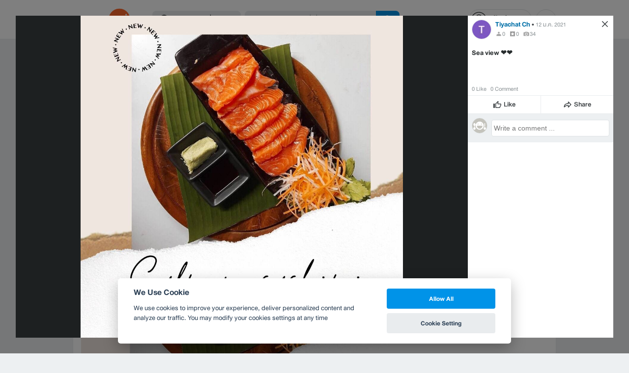

--- FILE ---
content_type: application/javascript; charset=UTF-8
request_url: https://www.wongnai.com/cdn-cgi/challenge-platform/h/b/scripts/jsd/d251aa49a8a3/main.js?
body_size: 8976
content:
window._cf_chl_opt={AKGCx8:'b'};~function(P6,tK,tC,tl,ts,tm,ta,tR,P0,P1){P6=N,function(o,P,Ps,P5,L,V){for(Ps={o:433,P:678,L:506,V:469,d:637,S:613,T:630,A:497,I:606,F:565,g:598},P5=N,L=o();!![];)try{if(V=parseInt(P5(Ps.o))/1*(parseInt(P5(Ps.P))/2)+parseInt(P5(Ps.L))/3*(parseInt(P5(Ps.V))/4)+-parseInt(P5(Ps.d))/5+-parseInt(P5(Ps.S))/6*(-parseInt(P5(Ps.T))/7)+-parseInt(P5(Ps.A))/8+parseInt(P5(Ps.I))/9+parseInt(P5(Ps.F))/10*(-parseInt(P5(Ps.g))/11),V===P)break;else L.push(L.shift())}catch(d){L.push(L.shift())}}(M,473636),tK=this||self,tC=tK[P6(516)],tl=function(LW,Le,Lx,Lg,LF,P7,P,L,V,d){return LW={o:447,P:622,L:468,V:688,d:657},Le={o:591,P:436,L:440,V:655,d:590,S:501,T:436,A:463,I:456,F:577,g:641,y:542,x:436,e:686,W:561,v:436,U:481,n:430,i:629,c:608,k:434,b:642,f:436,B:453,Q:512,K:436},Lx={o:638},Lg={o:638,P:453,L:464,V:690,d:679,S:679,T:464,A:495,I:456,F:662,g:641,y:495,x:484,e:486,W:673,v:641,U:677,n:493,i:432,c:428,k:641,b:484,f:645,B:486,Q:662,K:641,C:514,l:436,s:428,H:641,Y:520,D:472,O:436,z:690,j:540,Z:560,X:539,m:446,h:449,a:500,R:539,G:495,E:483,J:641,r0:514,r1:495,r2:542,r3:611,r4:654,r5:459,r6:645,r7:654,r8:641,r9:520,rr:495,rM:556,rN:535,ro:486,rt:691,rP:685,rL:436,rV:600,rd:615,rS:641,rT:514,rA:642},LF={o:518,P:500,L:607},P7=P6,P={'ngiRR':function(S,T){return T!==S},'hQAnn':P7(LW.o),'WKtQO':function(S,T){return S==T},'WqAbA':function(S,T){return S>=T},'cgiqp':function(S,T){return S<T},'FHKRK':P7(LW.P),'YKofy':function(S,T){return S<T},'PwisI':function(S,T){return T==S},'cErKr':function(S,T){return S>T},'SvGrJ':function(S,T){return T&S},'lVmAr':function(S,T){return S-T},'jCouz':function(S,T){return S===T},'IskjU':P7(LW.L),'zqmkg':function(S,T){return S<<T},'cgJPG':function(S,T){return T|S},'RqJVf':function(S,T){return S(T)},'ZATPi':function(S,T){return S(T)},'NNFyp':function(S,T){return T==S},'EDPpM':function(S,T){return S-T},'ZWrNK':function(S,T){return S>T},'qVTKq':function(S,T){return T==S},'lisuK':function(S,T){return S-T},'jzkEh':function(S,T){return S<T},'yxnkq':function(S,T){return S>T},'JwqrY':function(S,T){return S|T},'vrjqu':function(S,T){return S-T},'ayXiw':function(S,T){return T==S},'fJaGO':function(S,T){return S|T},'YwLIA':function(S,T){return S-T},'tTQib':function(S,T){return S(T)},'nNNSr':function(S,T){return S&T},'PdSms':function(S,T){return S==T},'GXvnj':function(S,T){return T&S},'YUEpF':function(S,T){return S!=T},'PQPaw':function(S,T){return S!=T},'BoFvT':function(S,T){return S*T},'bOhLE':function(S,T){return T*S},'jeNVR':function(S,T){return S<T},'xrZKi':function(S,T){return S(T)},'DeEZt':function(S,T){return S(T)},'OJAVo':function(S,T){return T*S},'dhiOs':function(S,T){return S+T}},L=String[P7(LW.V)],V={'h':function(S,Lp,P8,T,A){return Lp={o:552,P:668,L:668,V:518,d:539,S:557,T:453},P8=P7,T={},T[P8(LF.o)]=P8(LF.P),A=T,P[P8(LF.L)](null,S)?'':V.g(S,6,function(I,P9){if(P9=P8,P[P9(Lp.o)](P9(Lp.P),P9(Lp.L)))L(A[P9(Lp.V)]+V[P9(Lp.d)]);else return P[P9(Lp.S)][P9(Lp.T)](I)})},'g':function(S,T,A,Pr,I,F,y,x,W,U,i,B,Q,K,C,s,H,Y){if(Pr=P7,null==S)return'';for(F={},y={},x='',W=2,U=3,i=2,B=[],Q=0,K=0,C=0;C<S[Pr(Lg.o)];C+=1)if(s=S[Pr(Lg.P)](C),Object[Pr(Lg.L)][Pr(Lg.V)][Pr(Lg.d)](F,s)||(F[s]=U++,y[s]=!0),H=x+s,Object[Pr(Lg.L)][Pr(Lg.V)][Pr(Lg.S)](F,H))x=H;else{if(Object[Pr(Lg.T)][Pr(Lg.V)][Pr(Lg.d)](y,x)){if(256>x[Pr(Lg.A)](0)){for(I=0;P[Pr(Lg.I)](I,i);Q<<=1,P[Pr(Lg.F)](K,T-1)?(K=0,B[Pr(Lg.g)](A(Q)),Q=0):K++,I++);for(Y=x[Pr(Lg.y)](0),I=0;P[Pr(Lg.x)](8,I);Q=Q<<1|P[Pr(Lg.e)](Y,1),K==P[Pr(Lg.W)](T,1)?(K=0,B[Pr(Lg.v)](A(Q)),Q=0):K++,Y>>=1,I++);}else if(P[Pr(Lg.U)](P[Pr(Lg.n)],Pr(Lg.i)))return;else{for(Y=1,I=0;P[Pr(Lg.I)](I,i);Q=P[Pr(Lg.c)](Q,1)|Y,K==T-1?(K=0,B[Pr(Lg.k)](A(Q)),Q=0):K++,Y=0,I++);for(Y=x[Pr(Lg.y)](0),I=0;P[Pr(Lg.b)](16,I);Q=P[Pr(Lg.f)](Q<<1,P[Pr(Lg.B)](Y,1)),P[Pr(Lg.Q)](K,T-1)?(K=0,B[Pr(Lg.K)](P[Pr(Lg.C)](A,Q)),Q=0):K++,Y>>=1,I++);}W--,W==0&&(W=Math[Pr(Lg.l)](2,i),i++),delete y[x]}else for(Y=F[x],I=0;I<i;Q=P[Pr(Lg.s)](Q,1)|1.88&Y,K==P[Pr(Lg.W)](T,1)?(K=0,B[Pr(Lg.H)](P[Pr(Lg.Y)](A,Q)),Q=0):K++,Y>>=1,I++);x=(W--,P[Pr(Lg.D)](0,W)&&(W=Math[Pr(Lg.O)](2,i),i++),F[H]=U++,String(s))}if(x!==''){if(Object[Pr(Lg.L)][Pr(Lg.z)][Pr(Lg.d)](y,x)){if(Pr(Lg.j)!==Pr(Lg.j))P[Pr(Lg.Z)](S[Pr(Lg.X)],200)&&P[Pr(Lg.m)](T[Pr(Lg.X)],300)?T(P[Pr(Lg.h)]):y(Pr(Lg.a)+x[Pr(Lg.R)]);else{if(256>x[Pr(Lg.G)](0)){for(I=0;I<i;Q<<=1,K==P[Pr(Lg.E)](T,1)?(K=0,B[Pr(Lg.J)](P[Pr(Lg.r0)](A,Q)),Q=0):K++,I++);for(Y=x[Pr(Lg.r1)](0),I=0;P[Pr(Lg.r2)](8,I);Q=P[Pr(Lg.c)](Q,1)|1&Y,P[Pr(Lg.r3)](K,P[Pr(Lg.r4)](T,1))?(K=0,B[Pr(Lg.K)](A(Q)),Q=0):K++,Y>>=1,I++);}else{for(Y=1,I=0;P[Pr(Lg.r5)](I,i);Q=P[Pr(Lg.r6)](Q<<1,Y),K==P[Pr(Lg.r7)](T,1)?(K=0,B[Pr(Lg.r8)](P[Pr(Lg.r9)](A,Q)),Q=0):K++,Y=0,I++);for(Y=x[Pr(Lg.rr)](0),I=0;P[Pr(Lg.rM)](16,I);Q=P[Pr(Lg.rN)](Q<<1,P[Pr(Lg.ro)](Y,1)),K==P[Pr(Lg.rt)](T,1)?(K=0,B[Pr(Lg.K)](A(Q)),Q=0):K++,Y>>=1,I++);}W--,P[Pr(Lg.rP)](0,W)&&(W=Math[Pr(Lg.rL)](2,i),i++),delete y[x]}}else for(Y=F[x],I=0;I<i;Q=P[Pr(Lg.rV)](Q<<1.79,1&Y),T-1==K?(K=0,B[Pr(Lg.J)](A(Q)),Q=0):K++,Y>>=1,I++);W--,W==0&&i++}for(Y=2,I=0;I<i;Q=P[Pr(Lg.rV)](Q<<1.61,1.84&Y),K==T-1?(K=0,B[Pr(Lg.g)](A(Q)),Q=0):K++,Y>>=1,I++);for(;;)if(Q<<=1,K==P[Pr(Lg.rd)](T,1)){B[Pr(Lg.rS)](P[Pr(Lg.rT)](A,Q));break}else K++;return B[Pr(Lg.rA)]('')},'j':function(S,Ly,PM){return Ly={o:552,P:562,L:517,V:495,d:546,S:447},PM=P7,null==S?'':S==''?null:V.i(S[PM(Lx.o)],32768,function(T,PN,Lq,I,F){return(PN=PM,P[PN(Ly.o)](PN(Ly.P),PN(Ly.L)))?S[PN(Ly.V)](T):(Lq={o:546,P:453},I={},I[PN(Ly.d)]=PN(Ly.S),F=I,V==null?'':d.g(S,6,function(y,Po){return Po=PN,F[Po(Lq.o)][Po(Lq.P)](y)}))})},'i':function(S,T,A,Pt,I,F,y,x,W,U,i,B,Q,K,C,s,O,H,Y,D){for(Pt=P7,I=[],F=4,y=4,x=3,W=[],B=P[Pt(Le.o)](A,0),Q=T,K=1,U=0;3>U;I[U]=U,U+=1);for(C=0,s=Math[Pt(Le.P)](2,2),i=1;i!=s;)for(H=Pt(Le.L)[Pt(Le.V)]('|'),Y=0;!![];){switch(H[Y++]){case'0':i<<=1;continue;case'1':C|=(0<D?1:0)*i;continue;case'2':Q>>=1;continue;case'3':D=P[Pt(Le.d)](B,Q);continue;case'4':P[Pt(Le.S)](0,Q)&&(Q=T,B=A(K++));continue}break}switch(C){case 0:for(C=0,s=Math[Pt(Le.T)](2,8),i=1;s!=i;D=P[Pt(Le.A)](B,Q),Q>>=1,0==Q&&(Q=T,B=A(K++)),C|=(P[Pt(Le.I)](0,D)?1:0)*i,i<<=1);O=L(C);break;case 1:for(C=0,s=Math[Pt(Le.P)](2,16),i=1;P[Pt(Le.F)](i,s);D=B&Q,Q>>=1,Q==0&&(Q=T,B=A(K++)),C|=(0<D?1:0)*i,i<<=1);O=L(C);break;case 2:return''}for(U=I[3]=O,W[Pt(Le.g)](O);;){if(P[Pt(Le.y)](K,S))return'';for(C=0,s=Math[Pt(Le.x)](2,x),i=1;P[Pt(Le.e)](i,s);D=B&Q,Q>>=1,Q==0&&(Q=T,B=A(K++)),C|=P[Pt(Le.W)](0<D?1:0,i),i<<=1);switch(O=C){case 0:for(C=0,s=Math[Pt(Le.v)](2,8),i=1;s!=i;D=B&Q,Q>>=1,0==Q&&(Q=T,B=A(K++)),C|=P[Pt(Le.U)](P[Pt(Le.n)](0,D)?1:0,i),i<<=1);I[y++]=P[Pt(Le.i)](L,C),O=y-1,F--;break;case 1:for(C=0,s=Math[Pt(Le.T)](2,16),i=1;s!=i;D=Q&B,Q>>=1,0==Q&&(Q=T,B=P[Pt(Le.c)](A,K++)),C|=P[Pt(Le.k)](0<D?1:0,i),i<<=1);I[y++]=L(C),O=y-1,F--;break;case 2:return W[Pt(Le.b)]('')}if(0==F&&(F=Math[Pt(Le.f)](2,x),x++),I[O])O=I[O];else if(y===O)O=U+U[Pt(Le.B)](0);else return null;W[Pt(Le.g)](O),I[y++]=P[Pt(Le.Q)](U,O[Pt(Le.B)](0)),F--,U=O,0==F&&(F=Math[Pt(Le.K)](2,x),x++)}}},d={},d[P7(LW.d)]=V.h,d}(),ts=null,tm=tX(),ta={},ta[P6(581)]='o',ta[P6(616)]='s',ta[P6(684)]='u',ta[P6(567)]='z',ta[P6(670)]='n',ta[P6(573)]='I',ta[P6(636)]='b',tR=ta,tK[P6(620)]=function(o,P,L,V,Vf,Vb,Vk,Pi,S,A,I,F,g,y,U,x){if(Vf={o:451,P:460,L:477,V:571,d:485,S:476,T:652,A:485,I:476,F:652,g:509,y:444,x:638,e:681,W:580,v:507,U:618,n:578,i:641,c:495,k:465,b:618,f:578,B:551,Q:682,K:665,C:448,l:466,s:527},Vb={o:649,P:638,L:513,V:633,d:527},Vk={o:464,P:690,L:679,V:641},Pi=P6,S={'DsKDq':function(W,U){return W+U},'KBFNH':function(W,U){return W+U},'hhTMd':function(W,U){return W<U},'yxkbr':function(W,U){return W==U},'fHDbW':function(W,U){return W-U},'XmGhi':function(W,U){return W>U},'oRaXF':function(W,U){return W(U)},'EcIwV':function(W,U){return W(U)},'jTQas':Pi(Vf.o),'KCPen':function(W,U){return U===W},'eKczh':function(W,U){return W+U}},null===P||void 0===P)return V;for(A=tJ(P),o[Pi(Vf.P)][Pi(Vf.L)]&&(A=A[Pi(Vf.V)](o[Pi(Vf.P)][Pi(Vf.L)](P))),A=o[Pi(Vf.d)][Pi(Vf.S)]&&o[Pi(Vf.T)]?o[Pi(Vf.A)][Pi(Vf.I)](new o[(Pi(Vf.F))](A)):function(W,Pk,U){for(Pk=Pi,W[Pk(Vb.o)](),U=0;U<W[Pk(Vb.P)];W[U]===W[S[Pk(Vb.L)](U,1)]?W[Pk(Vb.V)](S[Pk(Vb.d)](U,1),1):U+=1);return W}(A),I='nAsAaAb'.split('A'),I=I[Pi(Vf.g)][Pi(Vf.y)](I),F=0;F<A[Pi(Vf.x)];F++)if(g=A[F],y=tE(o,P,g),S[Pi(Vf.e)](I,y)){if(S[Pi(Vf.W)]!==Pi(Vf.o)){for(I=0;S[Pi(Vf.v)](s,H);D<<=1,S[Pi(Vf.U)](O,S[Pi(Vf.n)](z,1))?(j=0,Z[Pi(Vf.i)](X(y)),h=0):P++,Y++);for(U=R[Pi(Vf.c)](0),G=0;S[Pi(Vf.k)](8,E);r0=1.98&U|r1<<1,S[Pi(Vf.b)](r2,S[Pi(Vf.f)](r3,1))?(r4=0,r5[Pi(Vf.i)](S[Pi(Vf.B)](r6,r7)),r8=0):r9++,U>>=1,J++);}else x=S[Pi(Vf.Q)]('s',y)&&!o[Pi(Vf.K)](P[g]),Pi(Vf.C)===L+g?T(L+g,y):x||T(S[Pi(Vf.l)](L,g),P[g])}else T(S[Pi(Vf.s)](L,g),y);return V;function T(W,U,Pc){Pc=Pi,Object[Pc(Vk.o)][Pc(Vk.P)][Pc(Vk.L)](V,U)||(V[U]=[]),V[U][Pc(Vk.V)](W)}},P0=P6(547)[P6(655)](';'),P1=P0[P6(509)][P6(444)](P0),tK[P6(491)]=function(P,L,VK,Pb,V,S,T,A,I,F){for(VK={o:558,P:650,L:638,V:587,d:641,S:545},Pb=P6,V={},V[Pb(VK.o)]=function(g,W){return g<W},S=V,T=Object[Pb(VK.P)](L),A=0;A<T[Pb(VK.L)];A++)if(I=T[A],'f'===I&&(I='N'),P[I]){for(F=0;S[Pb(VK.o)](F,L[T[A]][Pb(VK.L)]);-1===P[I][Pb(VK.V)](L[T[A]][F])&&(P1(L[T[A]][F])||P[I][Pb(VK.d)]('o.'+L[T[A]][F])),F++);}else P[I]=L[T[A]][Pb(VK.S)](function(g){return'o.'+g})},P3();function tz(Lj,PA,o,P){return Lj={o:666,P:455,L:651},PA=P6,o={'jyRlN':function(L,V){return L(V)}},P=tK[PA(Lj.o)],Math[PA(Lj.P)](+o[PA(Lj.L)](atob,P.t))}function tE(o,P,L,Vg,VI,PU,V,S,g,y,x,e,T){V=(Vg={o:531,P:639,L:474,V:575,d:490,S:496,T:599,A:640,I:521,F:648,g:549,y:541,x:593,e:593,W:581,v:515,U:627,n:496,i:504,c:614,k:655,b:596,f:643,B:523,Q:658,K:511,C:624,l:674,s:572,H:461,Y:435,D:503,O:663,z:485,j:445,Z:676,X:658,m:579},VI={o:586},PU=P6,{'osAdp':PU(Vg.o),'xyKZr':function(A,I){return A(I)},'HjQNA':function(A,I,F){return A(I,F)},'yLjYM':function(A){return A()},'RznMY':function(A,I){return A===I},'WZoER':PU(Vg.P),'YjxxR':PU(Vg.L),'sLVEx':function(A,I){return I==A},'AOZbB':PU(Vg.V),'afkmW':PU(Vg.d),'ConQF':PU(Vg.S),'SrZHQ':function(A,I){return A==I},'mlqwO':function(A,I){return I===A},'aMyLg':PU(Vg.T),'HBEUG':function(A,I){return A===I},'mjNUG':function(A,I,F){return A(I,F)}});try{S=P[L]}catch(A){if(V[PU(Vg.A)](V[PU(Vg.I)],V[PU(Vg.F)]))L[PU(Vg.g)](V[PU(Vg.y)],V);else return'i'}if(V[PU(Vg.x)](null,S))return S===void 0?'u':'x';if(V[PU(Vg.e)](PU(Vg.W),typeof S)){if(V[PU(Vg.v)]!==V[PU(Vg.U)])try{if(PU(Vg.n)!==V[PU(Vg.i)]){for(g=PU(Vg.c)[PU(Vg.k)]('|'),y=0;!![];){switch(g[y++]){case'0':I&&V[PU(Vg.b)](W,S);continue;case'1':y=V[PU(Vg.f)](x,function(Pn){Pn=PU,e[Pn(VI.o)](x)},x*1e3);continue;case'2':x=A();continue;case'3':if(null===x)return;continue;case'4':e={'Xzhhm':function(W){return W()}};continue}break}}else if(V[PU(Vg.B)](PU(Vg.Q),typeof S[PU(Vg.K)]))return V[PU(Vg.C)](PU(Vg.l),V[PU(Vg.s)])?void 0:(S[PU(Vg.K)](function(){}),'p')}catch(y){}else S(),T[PU(Vg.H)]!==PU(Vg.Y)&&(g[PU(Vg.D)]=y,V[PU(Vg.O)](x))}return o[PU(Vg.z)][PU(Vg.j)](S)?'a':V[PU(Vg.Z)](S,o[PU(Vg.z)])?'D':V[PU(Vg.C)](!0,S)?'T':!1===S?'F':(T=typeof S,PU(Vg.X)==T?V[PU(Vg.m)](tG,o,S)?'N':'f':tR[T]||'?')}function tj(LX,PI,o,P,L,V){return LX={o:672,P:455,L:543},PI=P6,o={'flotE':function(d){return d()}},P=3600,L=o[PI(LX.o)](tz),V=Math[PI(LX.P)](Date[PI(LX.L)]()/1e3),V-L>P?![]:!![]}function tD(LD,PS,P,L,V){if(LD={o:603,P:603},PS=P6,P={},P[PS(LD.o)]=function(d,S){return S*d},L=P,V=tY(),V===null)return;ts=(ts&&clearTimeout(ts),setTimeout(function(){tH()},L[PS(LD.P)](V,1e3)))}function tG(P,L,VN,Pv,V,d){return VN={o:634,P:439,L:524,V:532,d:634,S:532,T:464,A:454,I:679,F:587},Pv=P6,V={},V[Pv(VN.o)]=function(S,T){return S<T},V[Pv(VN.P)]=Pv(VN.L),d=V,L instanceof P[Pv(VN.V)]&&d[Pv(VN.d)](0,P[Pv(VN.S)][Pv(VN.T)][Pv(VN.A)][Pv(VN.I)](L)[Pv(VN.F)](d[Pv(VN.P)]))}function tO(o,LO,PT){return LO={o:498},PT=P6,Math[PT(LO.o)]()<o}function tJ(o,Vq,Pw,P){for(Vq={o:571,P:650,L:628},Pw=P6,P=[];o!==null;P=P[Pw(Vq.o)](Object[Pw(Vq.P)](o)),o=Object[Pw(Vq.L)](o));return P}function N(r,o,t,P){return r=r-427,t=M(),P=t[r],P}function tY(Ll,PV,P,L,V,d,S,T){for(Ll={o:431,P:614,L:671,V:655,d:670,S:666},PV=P6,P={},P[PV(Ll.o)]=PV(Ll.P),P[PV(Ll.L)]=function(A,I){return I!==A},L=P,V=L[PV(Ll.o)][PV(Ll.V)]('|'),d=0;!![];){switch(V[d++]){case'0':if(L[PV(Ll.L)](typeof S,PV(Ll.d))||S<30)return null;continue;case'1':return S;case'2':if(!T)return null;continue;case'3':S=T.i;continue;case'4':T=tK[PV(Ll.S)];continue}break}}function tX(V6,Pe){return V6={o:528},Pe=P6,crypto&&crypto[Pe(V6.o)]?crypto[Pe(V6.o)]():''}function tu(LH,Pd,o){return LH={o:568},Pd=P6,o={'dazfc':function(P){return P()}},o[Pd(LH.o)](tY)!==null}function P2(Vl,Pf,L,V,d,S,T,A){L=(Vl={o:687,P:664,L:644,V:475,d:619,S:631,T:589,A:570,I:604,F:592,g:623,y:605,x:548,e:680},Pf=P6,{'LVlAi':Pf(Vl.o),'rGvFW':function(I,F,g,y,x){return I(F,g,y,x)}});try{return V=tC[Pf(Vl.P)](L[Pf(Vl.L)]),V[Pf(Vl.V)]=Pf(Vl.d),V[Pf(Vl.S)]='-1',tC[Pf(Vl.T)][Pf(Vl.A)](V),d=V[Pf(Vl.I)],S={},S=pRIb1(d,d,'',S),S=L[Pf(Vl.F)](pRIb1,d,d[Pf(Vl.g)]||d[Pf(Vl.y)],'n.',S),S=pRIb1(d,V[Pf(Vl.x)],'d.',S),tC[Pf(Vl.T)][Pf(Vl.e)](V),T={},T.r=S,T.e=null,T}catch(I){return A={},A.r={},A.e=I,A}}function tH(o,LK,LQ,PP,P,L,d){(LK={o:563,P:625,L:438,V:559,d:584,S:665,T:448,A:525,I:602,F:479},LQ={o:488,P:658,L:675,V:555,d:533,S:594,T:638,A:610,I:587,F:641,g:545,y:522},PP=P6,P={'pTAPi':function(V,d){return d===V},'HoJWi':function(V,d){return V<d},'oxcjo':function(V,d){return d===V},'hpqnz':function(V,d){return d===V},'tVwrP':function(V,d){return V(d)},'zsCIe':function(V,d){return V===d},'qrxEC':function(V,d){return V+d},'RaXTe':function(V,d,S){return V(d,S)},'Ezhdh':function(V,d,S){return V(d,S)},'BNDty':PP(LK.o)},L=P2(),P[PP(LK.P)](tZ,L.r,function(V,PL,S,T){if(PL=PP,P[PL(LQ.o)](typeof o,PL(LQ.P))){if(PL(LQ.L)===PL(LQ.V)){if(S=S[B],P[PL(LQ.d)]('f',S)&&(S='N'),Q[S]){for(T=0;P[PL(LQ.S)](T,K[C[l]][PL(LQ.T)]);P[PL(LQ.A)](-1,s[S][PL(LQ.I)](H[Y[D]][T]))&&(O(z[j[Z]][T])||X[S][PL(LQ.F)]('o.'+m[h[a]][T])),T++);}else R[S]=G[E[J]][PL(LQ.g)](function(r3){return'o.'+r3})}else P[PL(LQ.y)](o,V)}tD()}),L.e)&&(PP(LK.L)===P[PP(LK.V)]?(d=P[PP(LK.d)]('s',d)&&!U[PP(LK.S)](n[i]),PP(LK.T)===P[PP(LK.A)](c,k)?P[PP(LK.I)](b,f+B,Q):d||P[PP(LK.P)](K,P[PP(LK.A)](C,l),s[H])):th(PP(LK.F),L.e))}function M(Vh){return Vh='href,status,HlFbU,osAdp,ZWrNK,now,detail,map,PaAOp,_cf_chl_opt;JJgc4;PJAn2;kJOnV9;IWJi4;OHeaY1;DqMg0;FKmRv9;LpvFx1;cAdz2;PqBHf2;nFZCC5;ddwW5;pRIb1;rxvNi8;RrrrA2;erHi9,contentDocument,addEventListener,postMessage,oRaXF,ngiRR,WqFzO,AcvfB,bybcD,yxnkq,hQAnn,EtvCU,BNDty,WqAbA,BoFvT,HeGBp,WOIqC,LRmiB4,1490PJQqXU,_cf_chl_opt,symbol,dazfc,JBxy9,appendChild,concat,aMyLg,bigint,stringify,pteFw,sid,YUEpF,fHDbW,mjNUG,jTQas,object,TSkUN,hdXxP,zsCIe,XMLHttpRequest,Xzhhm,indexOf,source,body,nNNSr,tTQib,rGvFW,sLVEx,HoJWi,xBWPF,xyKZr,aUjz8,48147AObuuW,vwLtU,fJaGO,lRXni,RaXTe,iQYSl,contentWindow,navigator,1896498yePraQ,WKtQO,DeEZt,open,oxcjo,qVTKq,jsd,110274OdKliH,4|2|3|0|1,YwLIA,string,bQsPQ,yxkbr,display: none,pRIb1,wMysN,success,clientInformation,mlqwO,Ezhdh,onload,afkmW,getPrototypeOf,xrZKi,217hMrxAe,tabIndex,event,splice,bmOvB,xhr-error,boolean,1198075MKBZFj,length,CdRzo,RznMY,push,join,HjQNA,LVlAi,cgJPG,BtEWh,SSTpq3,YjxxR,sort,keys,jyRlN,Set,send,lisuK,split,/b/ov1/0.4808084453991841:1768587123:bENBaWUJtztzT0u6zv4xXUgmGlYW7cJ-mBYhpUOKgcw/,nIeRBFzuW,function,pkLOA2,OFcZO,BfYDO,PwisI,yLjYM,createElement,isNaN,__CF$cv$params,srnLe,zedij,xEnKo,number,nnyRq,flotE,lVmAr,sffcX,BXVJL,HBEUG,jCouz,277630JbDBub,call,removeChild,EcIwV,KCPen,onerror,undefined,ayXiw,PQPaw,iframe,fromCharCode,ZHaYr,hasOwnProperty,vrjqu,/invisible/jsd,zqmkg,AdeF3,jeNVR,YhoZj,bJGiH,3HddroE,OJAVo,loading,pow,oYqrw,ZUBYw,UtRik,3|2|4|1|0,error,POST,2|3|0|7|5|4|6|1,bind,isArray,cgiqp,6ripTIs4WhRmuKNe9kyZ8oSw3-CYaFDG7UJnAzjMV1HbXdq2cl+PtL$0xOE5fBvgQ,d.cookie,FHKRK,xyNiI,fnqhF,AIadN,charAt,toString,floor,YKofy,OFeRF,TmdmA,jzkEh,Object,readyState,yIoPd,GXvnj,prototype,XmGhi,eKczh,cloudflare-invisible,Uoyqx,9644Nydsmz,ontimeout,lXbzt,NNFyp,/cdn-cgi/challenge-platform/h/,TTHeT,style,from,getOwnPropertyNames,CnwA5,error on cf_chl_props,fQVHX,bOhLE,/jsd/oneshot/d251aa49a8a3/0.4808084453991841:1768587123:bENBaWUJtztzT0u6zv4xXUgmGlYW7cJ-mBYhpUOKgcw/,EDPpM,cErKr,Array,SvGrJ,HQCeT,hpqnz,errorInfoObject,jWYAX,rxvNi8,chctx,IskjU,parent,charCodeAt,yhkgs,4071864pogzVM,random,XxEVO,http-code:,PdSms,cJzJq,onreadystatechange,ConQF,TYlZ6,843OJXOIk,hhTMd,qBkXt,includes,bjsaV,catch,dhiOs,DsKDq,RqJVf,AOZbB,document,NTycG,rjbfz,AKGCx8,ZATPi,WZoER,tVwrP,SrZHQ,[native code],qrxEC,api,KBFNH,randomUUID,timeout,EnldM,DOMContentLoaded,Function,pTAPi,log,JwqrY,rYUUQ,location'.split(','),M=function(){return Vh},M()}function th(d,S,Vr,PW,T,A,I,F,g,y,x,W,v,U,n,i){if(Vr={o:462,P:612,L:553,V:499,d:510,S:427,T:429,A:505,I:443,F:655,g:585,y:489,x:492,e:588,W:462,v:653,U:657,n:666,i:553,c:473,k:566,b:519,f:656,B:470,Q:529,K:478,C:478,l:647,s:564,H:564,Y:659,D:566,O:597,z:569,j:609,Z:442},PW=P6,T={},T[PW(Vr.o)]=PW(Vr.P),T[PW(Vr.L)]=function(c,k){return c+k},T[PW(Vr.V)]=function(c,k){return c+k},T[PW(Vr.d)]=PW(Vr.S),A=T,!tO(0))return![];F=(I={},I[PW(Vr.T)]=d,I[PW(Vr.A)]=S,I);try{for(g=PW(Vr.I)[PW(Vr.F)]('|'),y=0;!![];){switch(g[y++]){case'0':x=new tK[(PW(Vr.g))]();continue;case'1':W={},W[PW(Vr.y)]=F,W[PW(Vr.x)]=i,W[PW(Vr.e)]=A[PW(Vr.W)],x[PW(Vr.v)](tl[PW(Vr.U)](W));continue;case'2':v=tK[PW(Vr.n)];continue;case'3':U=A[PW(Vr.i)](A[PW(Vr.V)](PW(Vr.c),tK[PW(Vr.k)][PW(Vr.b)]),PW(Vr.f))+v.r+A[PW(Vr.d)];continue;case'4':x[PW(Vr.B)]=function(){};continue;case'5':x[PW(Vr.Q)]=2500;continue;case'6':i=(n={},n[PW(Vr.K)]=tK[PW(Vr.k)][PW(Vr.C)],n[PW(Vr.l)]=tK[PW(Vr.k)][PW(Vr.l)],n[PW(Vr.s)]=tK[PW(Vr.k)][PW(Vr.H)],n[PW(Vr.Y)]=tK[PW(Vr.D)][PW(Vr.O)],n[PW(Vr.z)]=tm,n);continue;case'7':x[PW(Vr.j)](PW(Vr.Z),U);continue}break}}catch(c){}}function P3(VX,Vj,VO,PB,o,P,L,V,d){if(VX={o:435,P:531,L:508,V:666,d:660,S:461,T:582,A:549,I:601,F:595,g:646,y:503,x:511},Vj={o:660,P:461,L:582,V:503,d:457},VO={o:661},PB=P6,o={'xEnKo':function(S,T,A){return S(T,A)},'BfYDO':function(S,T){return S(T)},'OFcZO':function(S,T){return S!==T},'TSkUN':PB(VX.o),'OFeRF':function(S){return S()},'lRXni':PB(VX.P),'xBWPF':PB(VX.L)},P=tK[PB(VX.V)],!P)return;if(!tj())return;if(L=![],V=function(VD,PQ){if(VD={o:669},PQ=PB,!L){if(L=!![],!tj())return;o[PQ(VO.o)](tH,function(S,PK){PK=PQ,o[PK(VD.o)](P4,P,S)})}},o[PB(VX.d)](tC[PB(VX.S)],o[PB(VX.T)]))V();else if(tK[PB(VX.A)])tC[PB(VX.A)](o[PB(VX.I)],V);else if(o[PB(VX.d)](o[PB(VX.F)],PB(VX.g)))d=tC[PB(VX.y)]||function(){},tC[PB(VX.y)]=function(PC){PC=PB,d(),o[PC(Vj.o)](tC[PC(Vj.P)],o[PC(Vj.L)])&&(tC[PC(Vj.V)]=d,o[PC(Vj.d)](V))};else return P[PB(VX.x)](function(){}),'p'}function P4(V,d,Vm,Pl,S,T,A,I){if(Vm={o:487,P:467,L:667,V:622,d:530,S:441,T:526,A:588,I:576,F:632,g:667,y:494,x:550,e:632,W:530,v:544,U:550},Pl=P6,S={},S[Pl(Vm.o)]=Pl(Vm.P),S[Pl(Vm.L)]=Pl(Vm.V),S[Pl(Vm.d)]=Pl(Vm.S),T=S,!V[Pl(Vm.T)])return;d===Pl(Vm.V)?(A={},A[Pl(Vm.A)]=T[Pl(Vm.o)],A[Pl(Vm.I)]=V.r,A[Pl(Vm.F)]=T[Pl(Vm.g)],tK[Pl(Vm.y)][Pl(Vm.x)](A,'*')):(I={},I[Pl(Vm.A)]=T[Pl(Vm.o)],I[Pl(Vm.I)]=V.r,I[Pl(Vm.e)]=T[Pl(Vm.W)],I[Pl(Vm.v)]=d,tK[Pl(Vm.y)][Pl(Vm.U)](I,'*'))}function tZ(o,P,V5,V4,LJ,LE,Pp,L,V,d,S){V5={o:500,P:536,L:583,V:666,d:534,S:566,T:585,A:609,I:442,F:473,g:519,y:482,x:526,e:583,W:437,v:529,U:470,n:626,i:683,c:537,k:537,b:538,f:502,B:653,Q:657,K:574},V4={o:450,P:536,L:480,V:480,d:479,S:635},LJ={o:458,P:539,L:621,V:554,d:622,S:617,T:689,A:539},LE={o:529},Pp=P6,L={'TmdmA':function(T,A){return T>=A},'wMysN':function(T,A){return T<A},'AcvfB':function(T,A){return T(A)},'bQsPQ':function(T,A){return T(A)},'ZHaYr':Pp(V5.o),'xyNiI':Pp(V5.P),'oYqrw':Pp(V5.L),'cJzJq':function(T){return T()}},V=tK[Pp(V5.V)],console[Pp(V5.d)](tK[Pp(V5.S)]),d=new tK[(Pp(V5.T))](),d[Pp(V5.A)](Pp(V5.I),Pp(V5.F)+tK[Pp(V5.S)][Pp(V5.g)]+Pp(V5.y)+V.r),V[Pp(V5.x)]&&(Pp(V5.e)!==L[Pp(V5.W)]?L(V):(d[Pp(V5.v)]=5e3,d[Pp(V5.U)]=function(PF){PF=Pp,P(PF(LE.o))})),d[Pp(V5.n)]=function(Pg){Pg=Pp,L[Pg(LJ.o)](d[Pg(LJ.P)],200)&&L[Pg(LJ.L)](d[Pg(LJ.P)],300)?L[Pg(LJ.V)](P,Pg(LJ.d)):L[Pg(LJ.S)](P,L[Pg(LJ.T)]+d[Pg(LJ.A)])},d[Pp(V5.i)]=function(Pq,A,V3,V2,F,g){(Pq=Pp,A={'AIadN':function(I,F){return I(F)},'fQVHX':function(I,F,g){return I(F,g)}},L[Pq(V4.o)]!==Pq(V4.P))?(V3={o:658,P:471},V2={o:452},F={'lXbzt':function(y,x,Py){return Py=Pq,A[Py(V2.o)](y,x)}},g=T(),A[Pq(V4.L)](A,g.r,function(n,Px){Px=Pq,typeof x===Px(V3.o)&&F[Px(V3.P)](v,n),W()}),g.e&&A[Pq(V4.V)](x,Pq(V4.d),g.e)):P(Pq(V4.S))},S={'t':tz(),'lhr':tC[Pp(V5.c)]&&tC[Pp(V5.k)][Pp(V5.b)]?tC[Pp(V5.k)][Pp(V5.b)]:'','api':V[Pp(V5.x)]?!![]:![],'c':L[Pp(V5.f)](tu),'payload':o},d[Pp(V5.B)](tl[Pp(V5.Q)](JSON[Pp(V5.K)](S)))}}()

--- FILE ---
content_type: application/javascript; charset=utf-8
request_url: https://fundingchoicesmessages.google.com/f/AGSKWxWAD4M35qRdDHnC8geXtYgby3QJqGUHQFHU0mrIyie_Yt53Zi92M_89AQbazNjtMNSFND8njZfT5ZWeqCw0LRczVW9F4OEXN1jZdOJgyp1WfDA-oKGV5MWPeCcW11bWQDz_E0MJuYpJaKP61NuTUEp9DlB_TiR2oZJf30PQDY4oNm6gXComVem3gEcH/_/adreload?-728-90._336x280s..org/ads_/spotxchangevpaid.
body_size: -1290
content:
window['555e9fcd-6d67-46b1-8ad6-2c124d0c4b47'] = true;